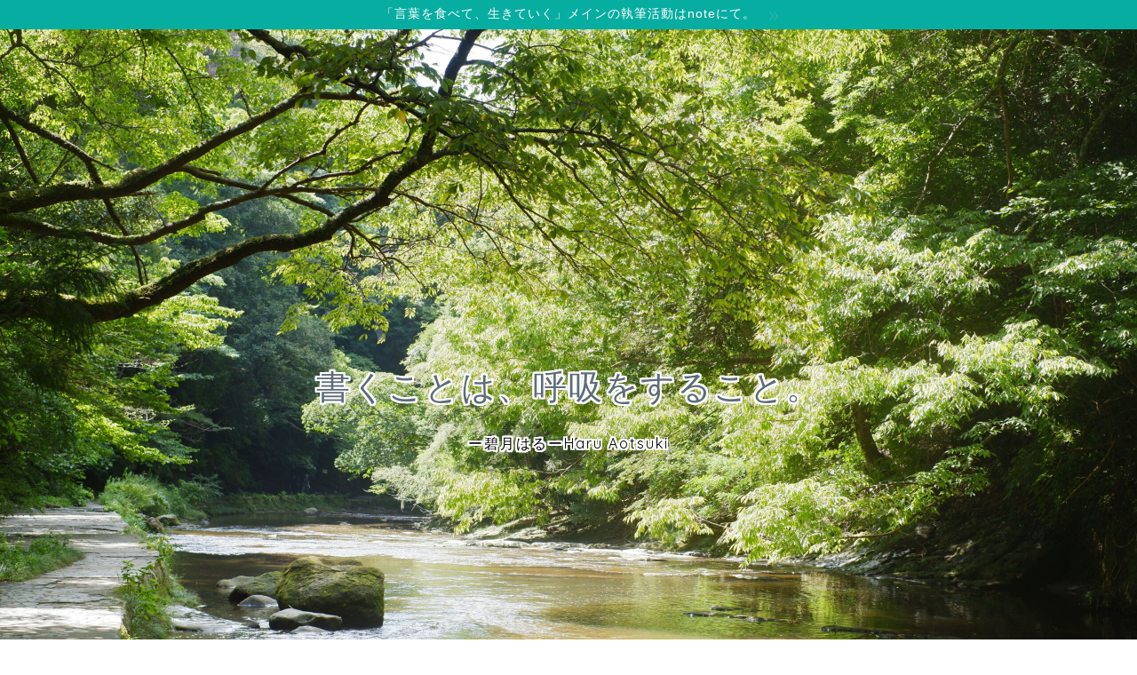

--- FILE ---
content_type: text/html; charset=utf-8
request_url: https://www.google.com/recaptcha/api2/aframe
body_size: 268
content:
<!DOCTYPE HTML><html><head><meta http-equiv="content-type" content="text/html; charset=UTF-8"></head><body><script nonce="5T7e26P4eNcRq25gRYWFkQ">/** Anti-fraud and anti-abuse applications only. See google.com/recaptcha */ try{var clients={'sodar':'https://pagead2.googlesyndication.com/pagead/sodar?'};window.addEventListener("message",function(a){try{if(a.source===window.parent){var b=JSON.parse(a.data);var c=clients[b['id']];if(c){var d=document.createElement('img');d.src=c+b['params']+'&rc='+(localStorage.getItem("rc::a")?sessionStorage.getItem("rc::b"):"");window.document.body.appendChild(d);sessionStorage.setItem("rc::e",parseInt(sessionStorage.getItem("rc::e")||0)+1);localStorage.setItem("rc::h",'1769904988801');}}}catch(b){}});window.parent.postMessage("_grecaptcha_ready", "*");}catch(b){}</script></body></html>

--- FILE ---
content_type: text/plain
request_url: https://www.google-analytics.com/j/collect?v=1&_v=j102&a=220400861&t=pageview&_s=1&dl=https%3A%2F%2Fharunomama.com%2F2022%2F07&ul=en-us%40posix&dt=7%E6%9C%88%2C%202022%20%7C%20%E6%9B%B8%E3%81%8F%E3%81%93%E3%81%A8%E3%81%AF%E3%80%81%E5%91%BC%E5%90%B8%E3%82%92%E3%81%99%E3%82%8B%E3%81%93%E3%81%A8&sr=1280x720&vp=1280x720&_u=IEBAAEABAAAAACAAI~&jid=98738733&gjid=542931537&cid=1963362411.1769904986&tid=UA-139926974-1&_gid=380726629.1769904986&_r=1&_slc=1&z=1837655181
body_size: -450
content:
2,cG-FK8SXQ6EBZ